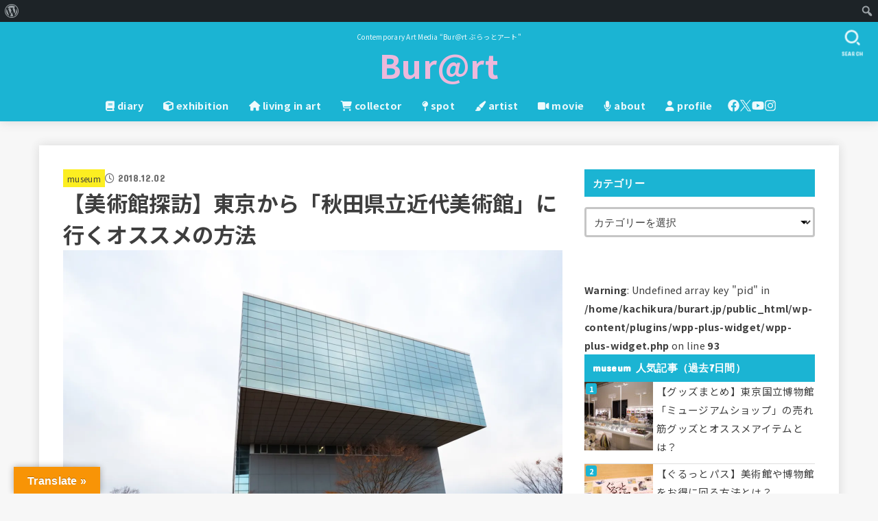

--- FILE ---
content_type: text/html; charset=utf-8
request_url: https://www.google.com/recaptcha/api2/aframe
body_size: 267
content:
<!DOCTYPE HTML><html><head><meta http-equiv="content-type" content="text/html; charset=UTF-8"></head><body><script nonce="q4MDaTl5WIxCD1gmWQrfIA">/** Anti-fraud and anti-abuse applications only. See google.com/recaptcha */ try{var clients={'sodar':'https://pagead2.googlesyndication.com/pagead/sodar?'};window.addEventListener("message",function(a){try{if(a.source===window.parent){var b=JSON.parse(a.data);var c=clients[b['id']];if(c){var d=document.createElement('img');d.src=c+b['params']+'&rc='+(localStorage.getItem("rc::a")?sessionStorage.getItem("rc::b"):"");window.document.body.appendChild(d);sessionStorage.setItem("rc::e",parseInt(sessionStorage.getItem("rc::e")||0)+1);localStorage.setItem("rc::h",'1768891614744');}}}catch(b){}});window.parent.postMessage("_grecaptcha_ready", "*");}catch(b){}</script></body></html>